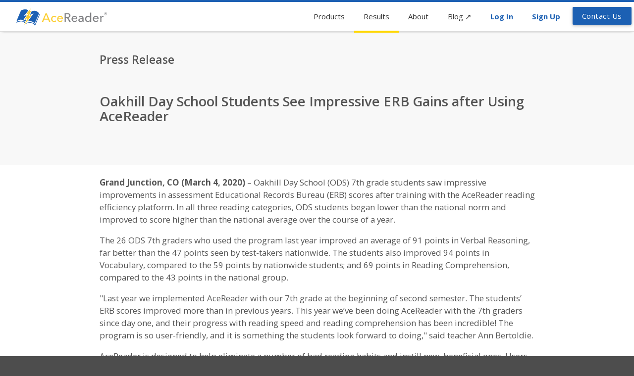

--- FILE ---
content_type: text/html; charset: UTF-8;charset=UTF-8
request_url: https://www.acereader.com/press-releases/oakhill-day-school-students-see-impressive-erb-gains-after-using-acereader
body_size: 4321
content:
<!doctype html><html><head><meta charset="utf-8"><meta http-equiv="x-ua-compatible" content="ie=edge"><title>AceReader - Press Releases : Oakhill Day School Students See Impressive ERB Gains after Using AceReader</title><meta name="viewport" content="width=device-width, initial-scale=1"><meta name="description" content="AceReader - Press Release : Oakhill Day School Students See Impressive ERB Gains after Using AceReader"><link rel="stylesheet" type="text/css" href="/css/styles.css?v=1768361528"></head><body class="about"><section class="container"><script>
  (function(i,s,o,g,r,a,m){i['GoogleAnalyticsObject']=r;i[r]=i[r]||function(){
  (i[r].q=i[r].q||[]).push(arguments)},i[r].l=1*new Date();a=s.createElement(o),
  m=s.getElementsByTagName(o)[0];a.async=1;a.src=g;m.parentNode.insertBefore(a,m)
  })(window,document,'script','https://www.google-analytics.com/analytics.js','ga');

  ga('create', 'UA-76550770-1', 'auto');
  ga('send', 'pageview');

</script>
<header class="header">
	<div class="logo"><a href="/"><img src="/svg/acereader-logo-1.2.svg" alt=""></a></div>
	<nav>
		<ul class="right hide-sm">
			<li><a href="/products">Products</a>
				<ul>
					<li><a href="/products">Overview</a></li>
	               	<li><a href="/education">Education Edition</a></li>
					<li><a href="/family">Family Edition</a></li>
					<li><a href="/personal">Personal Edition</a></li>
					<li><a href="/classic">Classic Desktop</a></li>
					<li><a href="/faq">FAQ</a></li>
					<li><a href="http://www.freereadingtest.com" target="_blank">Free Reading Test <span class="external-link">&nearr;</span></a></li>
	            		</ul>
			</li>

			<li><a href="/speed-reading">Results</a>
				<ul>
					<li><a href="/speed-reading">Reading Speed</a></li>
					<li><a href="/reading-comprehension">Reading Comprehension</a></li>
	            </ul>
			</li>

			<li><a href="/about">About</a>
				<ul>
					<li><a href="/about">About AceReader</a></li>
					<li><a href="/why-acereader">Why AceReader?</a></li>
					<li><a href="/philosophy">Our Philosophy</a></li>
					<li><a href="/testimonials">Testimonials</a></li>
					<li><a href="/white-papers">White Papers</a></li>
					<li><a href="/common-core">Common Core</a></li>
					<li><a href="/press-releases">Press Releases</a></li>
					<li><a href="/contact">Contact Us</a></li>
				</ul>
			</li>
			
			<li><a href="https://blog.acereader.com">Blog <span class="external-link">&nearr;</span></a></li>
			<li><a href="https://app.acereader.com"  class="login">Log In </a></li>
			<li><a href="/signup" class="signup">Sign Up</a></li>
			<li><a href="#modal-contact" class="waves-effect waves-light btn contact-bttn modal-trigger">Contact Us</a></li>

		</ul>
		<ul id="slide-out" class="side-nav">
			<li><a href="/products">Products</a>
				<ul>
	               	<li><a href="/education">- Education Edition</a></li>
					<li><a href="/family">- Family Edition</a></li>
					<li><a href="/personal">- Personal Edition</a></li>
					<li><a href="/classic">- Classic Desktop</a></li>
					<li><a href="/faq">- FAQ</a></li>
					<li><a href="http://www.freereadingtest.com" target="_blank">- Free Reading Test <span class="external-link">&nearr;</span></a></li>
	            		</ul>
					</li>
			<li><a href="/speed-reading">Results</a>
				<ul>
					<li><a href="/speed-reading">- Reading Speed</a></li>
					<li><a href="/reading-comprehension">- Reading Comprehension</a></li>
	            </ul>
			</li>
			<li><a href="/about">About</a>
				<ul>
					<li><a href="/why-acereader">- Why AceReader?</a></li>
					<li><a href="/white-papers">- White Papers</a></li>
					<li><a href="/common-core">- Common Core</a></li>
					
					<li><a href="/contact">- Contact Info</a></li>
				</ul>
			</li>
			<li><a href="https://blog.acereader.com">Blog <span class="external-link">&nearr;</span></a></li>
			<li><a href="https://app.acereader.com"  class="login">Log In </a></li>
			<li><a href="/signup" class="signup">Sign Up</a></li>
			<li><a href="#modal-contact" class="modal-trigger contactus">Contact Us</a></li>
		</ul>
		<ul class="sm-nav">
			<li><a href="https://app.acereader.com"  class="login">Log In </a></li>
			<li><a href="/signup" class="signup">Sign Up</a></li>
			<li><a href="#modal-contact" class="modal-trigger contactus">Contact Us</a></li>
		</ul>
		<a href="#" data-activates="slide-out" class="right button-collapse"><img src="/svg/sandwich-icon.svg" alt=""></a>
		<!-- <div>
			<a id="contactBttn" class="ghost-bttn ghost-color-bttn ghost-rounded">Contact</a>
			<a href="#" class="scroll-bttn top down ghost-bttn ghost-color-bttn ghost-rounded">Next</a>
		</div> -->
	</nav>
</header><section class="gray"><div class="flex-boxes"><div class="content-holder"><h2>Press Release</h2><h1>Oakhill Day School Students See Impressive ERB Gains after Using AceReader</h1></div></div></section><section class="white"><div class="flex-boxes"><div class="content-holder"><p><strong>Grand Junction, CO (March 4, 2020)</strong> – Oakhill Day School (ODS) 7th grade students saw impressive improvements in assessment Educational Records Bureau (ERB) scores after training with the AceReader reading efficiency platform. In all three reading categories, ODS students began lower than the national norm and improved to score higher than the national average over the course of a year.</p><p>The 26 ODS 7th graders who used the program last year improved an average of 91 points in Verbal Reasoning, far better than the 47 points seen by test-takers nationwide. The students also improved 94 points in Vocabulary, compared to the 59 points by nationwide students; and 69 points in Reading Comprehension, compared to the 43 points in the national group.</p><p>"Last year we implemented AceReader with our 7th grade at the beginning of second semester. The students’ ERB scores improved more than in previous years. This year we’ve been doing AceReader with the 7th graders since day one, and their progress with reading speed and reading comprehension has been incredible! The program is so user-friendly, and it is something the students look forward to doing," said teacher Ann Bertoldie.</p><p>AceReader is designed to help eliminate a number of bad reading habits and instill new, beneficial ones. Users training 15-20 minutes, two to three times per week, see significant gains in both reading speed and comprehension. Training includes leveled and themed reading comprehension tests, drills, and an array of fun educational games.</p><p>A summary of 47 student results this year and last year who completed at least one of 13 levels shows they improved their reading speed by an average of 47%. Thirty-nine students (83%) showed improvement, and they increased their reading speed by an average of 60%. Note: A 60% improvement is like shaving off 22 minutes per hour of reading.</p><p>"Because of the success we’ve seen with our 7th grade students, we started our 5th grade students in the AceReader program at the beginning of the second semester this year. After being in the program for a couple of months, these younger students are seeing progress and really like using the program, as well!" added Bertoldie.</p><p>For over 20 years, AceReader has been effective in helping students improve their reading skills and meeting the demands of educational environments, for grades 3-college and adults. Learn more about the program and watch our introductory videos at <a href="https://www.acereader.com">https://www.acereader.com</a>. Teachers and administrators can visit <a href="https://www.acereader.com/education">https://www.acereader.com/education</a> for pricing and to request a free trial.</p><div class="pressContact"><h3>For more information, please contact:</h3><p>Bernie Marasco<br><a href="mailto:pr@acereader.com">pr@acereader.com</a><br>619 Main Street,<br>Grand Junction, CO 81501<br>Phone: 970-243-9390, 1-800-AceReader (1-800-223-7323), ext. 2<br>Fax: 970-243-9482</p></div></div></div></section><footer class="footer" role="contentinfo">
	<div class="footer-logo">
		<a href="/"><img src="/svg/acereader-logo-book.svg" alt="">
	</div>
	<div class="footer-links">
		<ul>
			<li><h3>AceReader</h3></li>
			<li><a href="/about">About</a></li>
			<li><a href="/why-acereader">Why AceReader?</a></li>
			<li><a href="/philosophy">Our Philosophy</a></li>
			<li><a href="/testimonials">Testimonials</a></li>
			<li><a href="/white-papers">White Papers</a></li>
			<li><a href="/common-core">Common Core</a></li>
			<li><a href="/press-releases">Press Releases</a></li>
			<li><a href="/signup">Sign Up</a></li>
			<li><a href="/contact">Contact</a></li>
			<li><a href="https://blog.acereader.com">Blog <span class="external-link">&nearr;</span></a></li>
		</ul>
		<ul>
			<li><h3>Products</h3></li>
			<li><a href="/products">Overview</a></li>
			<li><a href="/education">Education</a></li>
			<li><a href="/family">Family</a></li>
			<li><a href="/personal">Personal</a></li>
			<li><a href="/classic">Classic</a></li>
			<li><a href="/faq">FAQ</a></li>
			<li><a href="http://www.freereadingtest.com" target="_blank">Free Reading Test <span class="external-link">&nearr;</span></a></li>

		</ul>
		<ul>
			<li><h3>Legal</h3></li>
			<li><a href="/terms">Terms and Conditions</a></li>
			<li><a href="/privacy">Privacy Policy</a></li>
		</ul>
	</div>
	<div class="follow-us">
		<a href="https://www.facebook.com/AceReaders/" target="_blank"><img src="/img/facebook.png" alt="facebook"></a>
		<a href="https://twitter.com/acereader" target="_blank"><img src="/img/twitter.png" alt="twitter"></a>
		<a href="https://www.bbb.org/new-mexico-southwest-colorado/business-reviews/reading-lessons/acereader-inc-in-grand-junction-co-99143269/#sealclick" target="_blank" rel="nofollow" class="bbb-link"><img src="https://seal-newmexicoandsouthwestcolorado.bbb.org/seals/gray-seal-200-42-whitetxt-bbb-99143269.png" style="border: 0;" alt="AceReader, Inc. BBB Business Review" /></a>
	</div>
	<hr>
	<p><a href="callto:1-800-223-7323">1-800-AceReader</a>, ext: 2</p>
	<p class="copy">Copyright &copy;2026 AceReader Inc. All Rights Reserved.</p>
</footer>
<!-- Modal Structure -->
<div id="modal-contact" class="modal modal-fixed-footer">
	<div class="modal-header">
		<span class="flaticon-close7 close contact-close"></span>
		<div class="contact">
			<h2>Contact AceReader Today</h2>
		</div>
		<p>For more information, a demonstration or technical support,<br>complete the form below or call: 800-223-7323, Ext 2.</p>
	</div>
	<div class="modal-content">
		<div class="contact-flex-boxes">
			<form class="flexbox-forms">
				<div class="input-field">
					<i class="material-icons prefix">label_outline</i>
					<select id="contactChoice">
						<option value="" disabled selected>Choose an option</option>
						<option value="personal">I have AceReader Personal Edition and need help!</option>
						<option value="family">I have AceReader Family Edition and need help!</option>
						<option value="education">I use AceReader at my School and need help!</option>
						<option value="school">I'm inquiring about AceReader for my school.</option>
						<option value="organization">I'm interested in AceReader for my organization.</option>
					</select>
					<label>Choose a contact option</label>
				</div>
				<div class="input-field">
					<i class="material-icons prefix">perm_identity</i>
					<input id="contactName" type="text" class="validate">
					<label for="contactName">Your Name</label>
				</div>
				<div class="input-field">
					<i class="material-icons prefix">phone</i>
					<input id="phoneNumber" type="text" class="validate">
					<label for="phoneNumber">Phone Number</label>
				</div>
				<div class="input-field">
					<i class="material-icons prefix">email</i>
					<input id="emailAddress" type="email" class="validate">
					<label for="emailAddress" data-error="wrong" data-success="right">Email Address</label>
				</div>
				<div class="input-field contactSchoolName">
					<i class="material-icons prefix">room</i>
					<input id="schoolName" type="text" class="validate">
					<label for="schoolName">School Name</label>
				</div>
				<div class="input-field contactNumberStudents">
					<i class="material-icons prefix">supervisor_account</i>
					<select id="numberStudents">
						<option value="" disabled selected>Number of students</option>
						<option value="Under 20">Less than 20</option>
						<option value="20 to 100">20 to 100</option>
						<option value="100 to 200">100 to 200</option>
						<option value="200 to 300">200 to 300</option>
						<option value="300 to 500">300 to 500</option>
						<option value="Over 500">Over 500</option>
					</select>
					<label>Approximate number of students that will use AceReader</label>
				</div>
				<div class="input-field">
					<i class="material-icons prefix">message</i>
					<textarea id="message" class="materialize-textarea"></textarea>
					<label for="message">How can we help?</label>
				</div>
				<input type="hidden" id="check" value="">
			</form>
		</div>
	</div>
	<div class="modal-footer">
		<div class="nav-bttns">
					<a id="submitBttn" class="ghost-color-bttn ghost-bttn ghost-rounded">Submit</a>
				</div>
	</div>
</div>
<script src="https://ajax.googleapis.com/ajax/libs/jquery/1.11.3/jquery.min.js"></script>
<script src="/js/vendor/materialize.min.js"></script>
<script src="/js/bundle.js?v=1768361526"></script>
<script type="text/javascript" language="javascipt">
	setCheck('44968aece94f667e4095002d140b5896');
</script>
<!-- Start of Campus Inbound code. -->
<!-- <script id="c_fso8x08bv6h___8Z_qau3A">
var c_id = "fso8x08bv6h___8Z_qau3A";
(function(w,d,r){var h = d.getElementsByTagName("head")[0];var s = d.createElement('script');s.type = 'text/javascript';s.src = r;h.appendChild(s);})
(window,document,"//us1.campus.agile-ed.com/assets/application/js/tracking.js");
</script> --></section></body></html>

--- FILE ---
content_type: application/javascript
request_url: https://www.acereader.com/js/bundle.js?v=1768361526
body_size: 2327
content:
var sendingContactForm=!1,sendingFreeTrialForm=!1;$(document).ready(function(){$("select").material_select(),Materialize.updateTextFields(),$("#learnMoreBttn").on("click",function(e){e.preventDefault(),scrollToElement(".learnMore",1e3,0)}),$("#contactChoice").on("change",function(e){setContactFormChoices()}),$("#contactBttn").on("click",function(e){e.preventDefault(),scrollToElement(".contact",1e3,0)}),$("#submitBttn").on("click",function(e){e.preventDefault(),sendingContactForm===!1&&(sendingContactForm=!0,submitContactUs())}),$("#submitFreeTrialBttn").on("click",function(e){e.preventDefault(),sendingFreeTrialForm===!1&&(sendingFreeTrialForm=!0,submitFreeTrial())}),$(".tryAceReader").on("click",function(e){e.preventDefault(),scrollToElement(".signupAceReader",1500,-50)}),$(".button-collapse").sideNav({edge:"right",closeOnClick:!0}),$(".modal-trigger").leanModal({dismissible:!0,opacity:.5,in_duration:300,out_duration:200,complete:function(){$("#modal-video").length;$("#modal-video").length&&tellvideo("pause")}}),$(".close").on("click",function(e){e.preventDefault();var t=$(this).closest("div.modal").attr("id");$("#"+t).closeModal(),$("#modal-video").length&&tellvideo("pause"),$("body").removeClass("noscroll")}),$(".modal-trigger").on("click",function(e){$("body").addClass("noscroll")}),$(".numCount").inViewport(function(e){if(e>0&&!this.initNumAnim){var t=$(this).text();this.initNumAnim=!0,$(this).prop("Counter",0).animate({Counter:parseInt($(this).text().replace(",",""))},{duration:2e3,step:function(e){$(this).text(Math.ceil(e))},complete:function(){$(this).text(t)}})}}),heroFade(),awardsFade()}),setContactFormChoices=function(){var e=$("#contactChoice").val();"school"===e?($(".contactSchoolName").css("display","block"),$(".contactNumberStudents").css("display","block")):"education"===e?($(".contactSchoolName").css("display","block"),$(".contactNumberStudents").css("display","none")):"organization"===e?($(".contactSchoolName").css("display","none"),$(".contactNumberStudents").css("display","block")):($(".contactSchoolName").css("display","none"),$(".contactNumberStudents").css("display","none"))},heroFade=function(){var e=$(".hero-bg").length,t=5e3;if(e>1){var a=$(".hero-bg").get(0);$(a).fadeOut(1e3).detach(),setTimeout(function(){var e=$(".hero-bg").get(-1);$(a).insertAfter($(e)).fadeIn(2e3),setTimeout(heroFade,t)},t)}},awardsFade=function(){var e=$(".awards-holder > .award").length,t=5e3;if(e>1){var a=$(".award").get(0);$(a).fadeOut(1e3).detach(),setTimeout(function(){var e=$(".awards-holder > .award").get(-1);$(a).insertAfter($(e)).fadeIn(2e3),setTimeout(awardsFade,t)},t)}},tellvideo=function(e,t){var a="*",n=$("iframe"),o={method:e};t&&(o.value=t);var r=JSON.stringify(o);n[0].contentWindow.postMessage(r,a)},scrollToElement=function(e,t,a){var n="undefined"!=typeof t?t:800,o=$(e),r=$("html, body").scrollTop(),l=Math.round(o.offset().top+r+a);$("html, body").animate({scrollTop:l},n,"swing")},submitContactUs=function(){var e=$("#contactChoice").val(),t=$("#contactName").val().trim(),a=$("#phoneNumber").val().trim(),n=$("#emailAddress").val().trim(),o=$("#schoolName").val().trim(),r=$("#numberStudents").val(),l=$("#message").val().trim(),i=$("#check").val().trim();if("school"==e){if(0===t.length||0===a.length||0===n.length||0===o.length||0===r.length)return alert("Please complete all fields before submitting the form.\nThank You."),sendingContactForm=!1,!1}else if(0===t.length||0===a.length||0===n.length)return alert("Please provide your name, phone number and email address so we may contact you.\nThank You."),sendingContactForm=!1,!1;return validateEmailAddress(n)?void $.ajax({type:"POST",dataType:"json",url:"process/contact",data:{method:"contactUs",contactChoice:e,contactName:t,phoneNumber:a,emailAddress:n,schoolName:o,numberStudents:r,message:l,check:i},success:function(e){null!==e&&("1"==e.responseCode?(alert("Thank You.\nYour contact request has been sent."),$("#contactChoice").val(""),$("#contactName").val(""),$("#phoneNumber").val(""),$("#emailAddress").val(""),$("#schoolName").val(""),$("#numberStudents").val(""),$("#message").val(""),$("select").material_select(),Materialize.updateTextFields()):alert("We were unable to submit your request.\nPlease try again.")),sendingContactForm=!1},error:function(e,t,a){alert("Sorry, there was a problem submitting the contact request!"),console.log("Error: "+a),console.log("Status: "+t),console.dir(e),sendingContactForm=!1},complete:function(e,t){sendingContactForm=!1,$("#modal-contact").closeModal()}}):(alert("The email address you entered appears to be invalid.\nPlease verify your email address."),sendingContactForm=!1,!1)},submitFreeTrial=function(){var e=$("#tryContactName").val().trim(),t=$("#tryContactTitle").val().trim(),a=$("#tryPhoneNumber").val().trim(),n=$("#tryEmailAddress").val().trim(),o=$("#trySchoolName").val().trim(),r=$("#trySchoolURL").val().trim(),l=$("#tryNumberStudents").val(),i=$("#referral").val().trim(),s=$("#message").val().trim(),c=$("#tryCheck").val().trim();return 0===e.length||0===a.length||0===n.length||0===o.length||0===l.length?(alert("Please complete all fields before submitting the form.\nThank You."),sendingFreeTrialForm=!1,!1):validateEmailAddress(n)?void $.ajax({type:"POST",dataType:"json",url:"process/contact",data:{method:"freeTrial",contactName:e,contactTitle:t,phoneNumber:a,emailAddress:n,schoolName:o,schoolURL:r,numberStudents:l,referral:i,message:s,check:c},success:function(e){null!==e&&("1"==e.responseCode?(scrollToElement(".signupAceReader",500,-50),$("form.free-trial > div.input-field").fadeOut(),$("form.free-trial > div.nav-bttns").fadeOut(),$('<h2 class="text-center">Thank You.</h2><p class="text-center">Your request has been sent.</p><p class="text-center">We will follow up by email in 24 to 48 hours.</p>').appendTo("form.free-trial"),$("#tryContactName").val(""),$("#tryContactTitle").val(""),$("#tryPhoneNumber").val(""),$("#tryEmailAddress").val(""),$("#trySchoolName").val(""),$("#trySchoolURL").val(""),$("#referral").val(""),$("#message").val(""),$("#tryNumberStudents").val(""),$("select").material_select(),Materialize.updateTextFields(),fireConversion()):alert("We were unable to submit your request.\nPlease try again.")),sendingFreeTrialForm=!1},error:function(e,t,a){alert("Sorry, there was a problem submitting the request!"),console.log("Error: "+a),console.log("Status: "+t),console.dir(e),sendingFreeTrialForm=!1},complete:function(e,t){sendingFreeTrialForm=!1}}):(alert("The email address you entered appears to be invalid.\nPlease verify your email address."),sendingFreeTrialForm=!1,!1)},fireConversion=function(){var e='<img class="conversion" height="1" width="1" style="border-style:none;" alt="" src="//www.googleadservices.com/pagead/conversion/1005165137/?label=rNMpCKnblG4Q0bSm3wM&amp;guid=ON&amp;script=0"/>';$(e).appendTo("form.free-trial")},validateEmailAddress=function(e){var t=/^(([^<>()[\]\.,;:\s@\"]+(\.[^<>()[\]\.,;:\s@\"]+)*)|(\".+\"))@(([^<>()[\]\.,;:\s@\"]+\.)+[^<>()[\]\.,;:\s@\"]{2,})$/i;return t.test(e)},setCheck=function(e){$("#check").val(e)},setTryCheck=function(e){$("#tryCheck").val(e)},$(function(e,t){e.fn.inViewport=function(a){return this.each(function(n,o){function r(){var t=e(this).height(),n=o.getBoundingClientRect(),r=n.top,l=n.bottom;return a.call(o,Math.max(0,r>0?t-r:l<t?l:t))}r(),e(t).on("resize scroll",r)})}}(jQuery,window));

--- FILE ---
content_type: image/svg+xml
request_url: https://www.acereader.com/svg/acereader-logo-1.2.svg
body_size: 6702
content:
<svg xmlns="http://www.w3.org/2000/svg" viewBox="0 317.1 635 162"><path fill="#1C60B3" d="M132.6 450.4l-2-3.4c-.1-.2-7.8-12.7-24.2-15.3-2-.3-4.1-.5-6.2-.5-15.1 0-30.4 7.3-30.5 7.4l-2 1-.7-2.1c-.2-.5-4.3-11.7-18.5-15-2-.5-4.2-.7-6.5-.7-12.9 0-26.8 6.8-26.9 6.9l-4.8 2.4 31.1-73.7.7-.3c.6-.3 14.9-7.3 28.7-7.3 2.6 0 5.1.3 7.4.8 13 3 19.6 13.2 22 17.7 4.7-2.7 17.1-9.1 30.1-9.1 2 0 3.9.1 5.7.4 18.3 2.9 26.6 16.6 27 17.2l.5.9-30.9 72.7z"/><path fill="#FFF" d="M100.1 427.3c2.4 0 4.7.2 6.9.5 13.2 2.1 21.2 9.8 24.8 14.2l27-63.9c-2-2.8-9.7-12.3-23.6-14.5-1.6-.3-3.3-.4-5.1-.4-15.1 0-29.7 9.5-29.9 9.6l-2.1 1.3-.9-2.3c-.1-.1-5.8-14.1-20.2-17.4-2-.5-4.2-.7-6.5-.7-11.3 0-23.4 5.2-26.3 6.6l-26.5 62.9c5.4-2.2 14.8-5.2 24-5.2 2.6 0 5.1.3 7.4.8 12.8 2.9 18.5 11.6 20.5 15.5 4.9-2.1 17.6-7 30.5-7z"/><path fill="#1C60B3" d="M11.6 417.5s19.8-9.8 34.8-6.3C62 414.8 68 429.8 68 429.8s18.8-12.3 36.4-9.5 25.6 16.2 25.6 16.2l28.8-68.1s-8-13.5-25.6-16.2-36.4 9.5-36.4 9.5-6-15.1-21.6-18.6c-15-3.4-34.8 6.3-34.8 6.3l-28.8 68.1z"/><path fill="#FFF" d="M64.1 451.6l-6.9-3.9 17.9-40.2-20.4 7 24.1-35.7-20.6 9.7 61.6-78.1-15.7 37.7 11.7-5.6-16.3 35.8 23.3-9.5z"/><path fill="#FCCE31" d="M104.9 335.7l-33.1 42 18.4-8.7-25.5 37.9 17.7-6.2-21.5 48.6 50.8-71.7-20 8.1 15.9-34.8-11.3 5.4z"/><g><path fill="#FCCE31" d="M186.3 424.6h-8.9l24.7-56.9h7.2l24.4 56.9h-9l-5.7-14h-27l-5.7 14zm8.4-21.1H216l-10.6-26.7-10.7 26.7zM267.4 396.1c-.8-1.2-2-2.3-3.6-3s-3.4-1.2-5.2-1.2c-2 0-3.7.3-5.3 1.1s-2.8 1.8-3.9 3-1.9 2.7-2.5 4.4c-.6 1.7-.8 3.4-.8 5.2 0 1.8.2 3.6.8 5.2.6 1.7 1.4 3.2 2.5 4.4 1.1 1.2 2.4 2.3 3.9 3s3.3 1.1 5.3 1.1c1.9 0 3.7-.3 5.3-1.1s2.9-1.8 3.9-3l5.1 4.6c-1.6 1.9-3.6 3.4-6.1 4.4-2.4 1-5.2 1.6-8.2 1.6-2.9 0-5.6-.5-8.1-1.5s-4.6-2.4-6.4-4.1c-1.8-1.7-3.3-3.8-4.3-6.3s-1.6-5.2-1.6-8.3c0-3 .6-5.7 1.6-8.2 1-2.5 2.5-4.6 4.3-6.3 1.8-1.8 3.9-3.2 6.4-4.1 2.5-1 5.2-1.5 8.1-1.5 2.7 0 5.3.6 8 1.6 2.7 1.1 4.7 2.6 6.3 4.6l-5.5 4.4zM316.1 405.2v1.2c0 .3 0 .9-.1 1.2h-30.3c0 1.6.5 3.2 1.1 4.5.7 1.5 1.6 2.6 2.7 3.7 1.1 1 2.5 1.8 3.9 2.5 1.5.6 3 .9 4.7.9 2.6 0 4.8-.6 6.6-1.7 1.9-1.1 3.4-2.5 4.4-4.1l5.3 4.3c-2 2.7-4.4 4.7-7.2 6-2.8 1.2-5.9 1.9-9.2 1.9-2.9 0-5.5-.5-8-1.5s-4.6-2.4-6.3-4.1c-1.8-1.7-3.2-3.8-4.2-6.3s-1.6-5.2-1.6-8.2c0-2.9.5-5.6 1.5-8.1s2.4-4.6 4.2-6.4c1.8-1.8 3.8-3.2 6.3-4.2 2.4-1 5.1-1.5 7.8-1.5 2.8 0 5.3.5 7.7 1.4 2.3.9 4.2 2.3 5.9 3.9 1.6 1.7 2.8 3.8 3.7 6.2.6 2.6 1.1 5.4 1.1 8.4zm-7.8-3c0-1.5-.3-2.9-.8-4.2-.5-1.4-1.1-2.5-2-3.4-.9-1-2-1.7-3.3-2.3-1.4-.6-2.8-.8-4.6-.8-1.6 0-3.2.2-4.5.8-1.5.6-2.7 1.4-3.7 2.3-1 1-1.9 2.1-2.6 3.4-.7 1.4-1 2.7-1.1 4.2h22.6z"/><path fill="#808184" d="M334.9 424.6h-8v-57h18.2c2.7 0 5.3.2 7.8.8 2.5.6 4.6 1.5 6.4 2.7s3.3 2.8 4.4 4.8c1.1 2 1.6 4.5 1.6 7.3 0 4.2-1.2 7.5-3.8 10.1-2.6 2.6-5.9 4.2-10 5l15.9 26.1h-9.7l-14.2-25.2h-8.6v25.4zm0-32h9.1c1.9 0 3.6-.1 5.2-.5 1.6-.3 3-.8 4.2-1.6 1.2-.7 2.1-1.7 2.8-2.8.7-1.1 1-2.6 1-4.3s-.3-3.2-1-4.3c-.7-1.1-1.6-2-2.8-2.8-1.1-.7-2.5-1.2-4.1-1.5-1.6-.3-3.2-.5-5-.5h-9.7v18.1h.3zM410.6 405.2v1.2c0 .3 0 .9-.1 1.2h-30.3c0 1.6.5 3.2 1.1 4.5.7 1.5 1.6 2.6 2.7 3.7 1.1 1 2.5 1.8 3.9 2.5 1.5.7 3 .9 4.7.9 2.6 0 4.8-.6 6.6-1.7 1.9-1.1 3.4-2.5 4.4-4.1l5.3 4.3c-2 2.7-4.4 4.7-7.2 6s-5.9 1.9-9.2 1.9c-2.9 0-5.5-.5-8-1.5s-4.6-2.4-6.3-4.1c-1.8-1.7-3.2-3.8-4.2-6.3s-1.6-5.2-1.6-8.2c0-2.9.5-5.6 1.5-8.1s2.4-4.6 4.2-6.4c1.8-1.8 3.8-3.2 6.3-4.2 2.4-1 5.1-1.5 7.8-1.5 2.8 0 5.3.5 7.7 1.4 2.3.9 4.2 2.3 5.7 3.9 1.6 1.7 2.8 3.8 3.7 6.2.8 2.6 1.3 5.4 1.3 8.4zm-7.8-3c0-1.5-.3-2.9-.8-4.2-.5-1.4-1.1-2.5-2-3.4-.9-1-2-1.7-3.3-2.3-1.4-.6-2.8-.8-4.6-.8-1.6 0-3.2.2-4.5.8-1.5.6-2.7 1.4-3.7 2.3-1 1-1.9 2.1-2.6 3.4-.7 1.4-1 2.7-1.1 4.2h22.6zM444.2 399.9c0-2.8-.9-5-2.6-6.3-1.7-1.4-3.9-2-6.9-2-2.1 0-4.2.5-6.1 1.2-1.9.8-3.5 1.9-4.7 3.2l-4.1-4.8c1.9-1.8 4.2-3.2 6.9-4.2s5.6-1.6 8.7-1.6c2.7 0 5.1.3 7.1 1.1s3.6 1.8 5 3.2c1.2 1.4 2.3 2.9 2.9 4.7.7 1.8 1 3.8 1 5.9V417c0 1.2 0 2.6.1 4.1.1 1.5.2 2.6.5 3.5h-6.9c-.5-1.8-.7-3.6-.7-5.5h-.2c-1.4 2-3.2 3.6-5.3 4.7-2.1 1.1-4.6 1.7-7.5 1.7-1.5 0-3-.2-4.7-.6-1.7-.5-3.2-1-4.5-1.9s-2.5-2.1-3.4-3.6c-.9-1.5-1.4-3.4-1.4-5.5 0-2.9.8-5.2 2.4-6.9 1.6-1.7 3.6-2.9 6.1-3.8 2.5-.9 5.4-1.5 8.6-1.7s6.3-.5 9.6-.5v-1h.1zm-1.9 6.5c-1.9 0-3.8.1-5.9.2-2 .1-3.8.5-5.5 1-1.7.5-3 1.2-4.1 2.1-1.1 1-1.6 2.3-1.6 3.8 0 1.1.2 2 .7 2.8s1 1.4 1.8 1.8c.8.5 1.6.8 2.5 1 .9.2 1.8.2 2.8.2 3.5 0 6.3-1 8.1-3.2 1.9-2.1 2.8-4.7 2.8-8v-2h-1.7v.3zM494.5 418.5c-1.5 2.3-3.4 4.1-5.9 5.3-2.5 1.2-5.1 1.8-7.9 1.8-2.9 0-5.6-.6-8-1.6-2.4-1-4.4-2.5-6.1-4.3-1.7-1.8-2.9-3.9-3.8-6.4-.9-2.5-1.4-5.1-1.4-7.9s.5-5.4 1.4-7.9c.9-2.5 2.3-4.6 3.9-6.4 1.7-1.8 3.7-3.3 6.1-4.3 2.4-1 5-1.6 7.8-1.6 3.2 0 5.9.7 8.1 1.9 2.3 1.4 4.2 2.9 5.5 4.7h.1v-28.2h7.5v60.8h-7.3v-6.1zm-25.1-13c0 1.8.2 3.5.8 5.2.6 1.7 1.4 3.2 2.4 4.4 1.1 1.2 2.4 2.4 3.9 3 1.6.8 3.4 1.1 5.5 1.1 1.9 0 3.7-.3 5.3-1.1 1.6-.8 2.9-1.8 4.1-3 1.1-1.2 2-2.7 2.6-4.4.6-1.7.9-3.4.9-5.2 0-1.8-.3-3.6-.9-5.2-.6-1.7-1.5-3.2-2.6-4.4-1.1-1.2-2.5-2.3-4.1-3s-3.4-1.1-5.3-1.1c-2.1 0-3.9.3-5.5 1.1s-2.8 1.8-3.9 3-1.9 2.7-2.4 4.4c-.6 1.7-.8 3.5-.8 5.2zM550.7 405.2v1.2c0 .3 0 .9-.1 1.2h-30.3c0 1.6.5 3.2 1.1 4.5.7 1.5 1.6 2.6 2.7 3.7 1.1 1 2.5 1.8 3.9 2.5 1.5.7 3 .9 4.7.9 2.6 0 4.8-.6 6.6-1.7 1.9-1.1 3.4-2.5 4.4-4.1l5.3 4.3c-2 2.7-4.4 4.7-7.2 6-2.8 1.2-5.9 1.9-9.2 1.9-2.9 0-5.5-.5-8-1.5s-4.6-2.4-6.3-4.1c-1.8-1.7-3.2-3.8-4.2-6.3s-1.6-5.2-1.6-8.2c0-2.9.5-5.6 1.5-8.1s2.4-4.6 4.2-6.4c1.8-1.8 3.8-3.2 6.3-4.2 2.4-1 5.1-1.5 7.8-1.5 2.8 0 5.3.5 7.7 1.4 2.3.9 4.2 2.3 5.7 3.9 1.6 1.7 2.8 3.8 3.7 6.2 1 2.6 1.3 5.4 1.3 8.4zm-7.7-3c0-1.5-.3-2.9-.8-4.2-.5-1.4-1.1-2.5-2-3.4-.9-1-2-1.7-3.3-2.3-1.4-.6-2.8-.8-4.6-.8-1.6 0-3.2.2-4.5.8-1.5.6-2.7 1.4-3.7 2.3-1 1-1.9 2.1-2.6 3.4-.7 1.4-1 2.7-1.1 4.2H543zM561.1 390.7c0-1.6-.1-3-.2-4.3h7.2c.1 1 .2 2 .2 3.4 0 1.2.1 2.3.1 3h.2c1.1-2.3 2.6-4.1 4.7-5.4 2-1.4 4.4-2 7-2 1.1 0 2.1.1 2.9.3l-.3 7c-1.1-.2-2.3-.5-3.5-.5-1.8 0-3.4.3-4.7 1s-2.5 1.6-3.4 2.7c-.9 1.1-1.6 2.5-1.9 3.9-.5 1.5-.7 3-.7 4.6v20.1h-7.5v-30c0-.9 0-2.1-.1-3.8z"/></g><g><path fill="#808184" d="M587.1 371.5c0-1.3.2-2.4.7-3.6.5-1.1 1.1-2.1 2-2.9.8-.8 1.8-1.5 2.9-1.9 1.1-.5 2.3-.7 3.6-.7s2.4.2 3.6.7 2.1 1.1 2.9 1.9c.8.8 1.5 1.8 2 2.9.5 1.1.7 2.3.7 3.6s-.2 2.4-.7 3.5c-.5 1.1-1.1 2.1-2 2.9-.8.8-1.8 1.5-2.9 1.9-1.1.5-2.3.7-3.6.7s-2.4-.2-3.6-.7c-1.1-.5-2.1-1.1-2.9-1.9-.8-.8-1.5-1.8-2-2.9-.4-1.1-.7-2.3-.7-3.5zm1.5 0c0 1 .2 2 .6 3 .4.9 1 1.8 1.6 2.5.7.7 1.5 1.3 2.5 1.7.9.4 1.9.6 3 .6s2.1-.2 3-.6c.9-.4 1.8-1 2.5-1.7s1.2-1.5 1.6-2.5c.4-.9.6-1.9.6-3s-.2-2.1-.6-3c-.4-.9-1-1.8-1.6-2.5-.7-.7-1.5-1.2-2.5-1.6-.9-.4-1.9-.6-3-.6s-2.1.2-3 .6c-.9.4-1.8 1-2.5 1.6-.7.7-1.2 1.5-1.6 2.5-.4.9-.6 1.9-.6 3zm4.1-5.2h3.6c.5 0 1 .1 1.4.2.5.1.9.3 1.2.5.4.2.6.5.9.9.2.4.3.8.3 1.4 0 .8-.2 1.4-.6 1.8-.4.5-1 .8-1.7.9l2.8 4.5h-2.3l-2.4-4.3h-1.3v4.3h-1.8v-10.2zm3.4 4.5c.5 0 1-.1 1.5-.3.5-.2.7-.6.7-1.2s-.2-.9-.7-1.1c-.4-.2-.9-.3-1.4-.3h-1.7v2.9h1.6z"/></g></svg>

--- FILE ---
content_type: image/svg+xml
request_url: https://www.acereader.com/svg/acereader-logo-book.svg
body_size: 2211
content:
<svg xmlns="http://www.w3.org/2000/svg" xmlns:xlink="http://www.w3.org/1999/xlink" viewBox="0 0 144 144"><path fill="#FFF" d="M117.6 135.3l-2-3.4c-.1-.2-7.8-12.7-24.2-15.3-2-.3-4.1-.5-6.2-.5-15.1 0-30.4 7.3-30.5 7.4l-2 1-.7-2.1c-.2-.5-4.3-11.7-18.5-15-2-.5-4.2-.7-6.5-.7-12.9 0-26.8 6.8-26.9 6.9l-4.8 2.4 31.1-73.7.7-.3c.6-.3 14.9-7.3 28.7-7.3 2.6 0 5.1.3 7.4.8 13 3 19.6 13.2 22 17.7 4.7-2.7 17.1-9.1 30.1-9.1 2 0 3.9.1 5.7.4 18.3 2.9 26.6 16.6 27 17.2l.5.9-30.9 72.7z"/><path fill="#2B61AA" d="M85.1 112.2c2.4 0 4.7.2 6.9.5 13.2 2.1 21.2 9.8 24.8 14.2l27-63.9c-2-2.8-9.7-12.3-23.6-14.5-1.6-.3-3.3-.4-5.1-.4-15.1 0-29.7 9.5-29.9 9.6l-2 1.3-.9-2.3c-.1-.1-5.8-14.1-20.2-17.4-2-.5-4.2-.7-6.5-.7-11.3 0-23.4 5.2-26.3 6.6L2.8 108.1c5.4-2.2 14.8-5.2 24-5.2 2.6 0 5.1.3 7.4.8 12.8 2.9 18.5 11.6 20.5 15.5 4.8-2.1 17.5-7 30.4-7z"/><path fill="#FFF" d="M-3.4 102.4s19.8-9.8 34.8-6.3C47 99.7 53 114.7 53 114.7s18.8-12.3 36.4-9.5C107 108 115 121.4 115 121.4l28.8-68.1s-8-13.5-25.6-16.2c-17.6-2.8-36.4 9.5-36.4 9.5s-6-15.1-21.6-18.6c-15-3.4-34.8 6.3-34.8 6.3l-28.8 68.1z"/><defs><path id="a" d="M117.6 135.3l-2-3.4c-.1-.2-7.8-12.7-24.2-15.3-2-.3-4.1-.5-6.2-.5-15.1 0-30.4 7.3-30.5 7.4l-2 1-.7-2.1c-.2-.5-4.3-11.7-18.5-15-2-.5-4.2-.7-6.5-.7-12.9 0-26.8 6.8-26.9 6.9l-4.8 2.4 31.1-73.7.7-.3c.6-.3 14.9-7.3 28.7-7.3 2.6 0 5.1.3 7.4.8 13 3 19.6 13.2 22 17.7 4.7-2.7 17.1-9.1 30.1-9.1 2 0 3.9.1 5.7.4 18.3 2.9 26.6 16.6 27 17.2l.5.9-30.9 72.7z"/></defs><clipPath id="b"><use xlink:href="#a" overflow="visible"/></clipPath><path clip-path="url(#b)" fill="#FFF" d="M49.1 136.5l-6.9-3.9 17.9-40.2-20.4 7 24.1-35.7-20.6 9.7 61.6-78.1-15.7 37.8 11.7-5.7-16.3 35.8 23.3-9.5z"/><path fill="#2B61AA" d="M42.6 145.9s-3.4 5-5.6 4c-2.3-1 0-6 0-6l23.1-51.6-20.4 7.1 24.1-35.8-20.6 9.7 49-62.1s2.6-3.4 4.5-2.6c1.8.7.1 4.8.1 4.8L89 33l11.7-5.6-16.2 35.8 23.4-9.5-65.3 92.2z"/><path fill="none" d="M-3.4 102.4s19.8-9.8 34.8-6.3C47 99.7 53 114.7 53 114.7s18.8-12.3 36.4-9.5C107 108 115 121.4 115 121.4l28.8-68.1s-8-13.5-25.6-16.2c-17.6-2.8-36.4 9.5-36.4 9.5s-6-15.1-21.6-18.6c-15-3.4-34.8 6.3-34.8 6.3l-28.8 68.1z"/><path fill="#FBCE33" d="M89.9 20.6l-33.1 42 18.4-8.7-25.5 37.9 17.7-6.2-21.5 48.6 50.8-71.7-20 8.2 15.9-34.9-11.3 5.4z"/></svg>

--- FILE ---
content_type: image/svg+xml
request_url: https://www.acereader.com/svg/sandwich-icon.svg
body_size: 459
content:
<svg id="Layer_1" xmlns="http://www.w3.org/2000/svg" viewBox="0 0 22.2 18.1"><style>.st0{fill:#1c60b3}</style><path class="st0" d="M19.5 13.1H2.8c-.9 0-1.7.7-1.7 1.7v.7c0 .9.7 1.7 1.7 1.7h16.7c.9 0 1.7-.7 1.7-1.7v-.7c-.1-.9-.8-1.7-1.7-1.7zM19.5 7.1H2.8c-.9 0-1.7.7-1.7 1.7v.7c0 .9.7 1.7 1.7 1.7h16.7c.9 0 1.7-.7 1.7-1.7v-.7c-.1-.9-.8-1.7-1.7-1.7zM19.5 1H2.8c-.9 0-1.7.8-1.7 1.8v.7c0 .9.7 1.7 1.7 1.7h16.7c.9 0 1.7-.7 1.7-1.7v-.7c-.1-1-.8-1.8-1.7-1.8z"/></svg>

--- FILE ---
content_type: text/plain
request_url: https://www.google-analytics.com/j/collect?v=1&_v=j102&a=682642009&t=pageview&_s=1&dl=https%3A%2F%2Fwww.acereader.com%2Fpress-releases%2Foakhill-day-school-students-see-impressive-erb-gains-after-using-acereader&ul=en-us%40posix&dt=AceReader%20-%20Press%20Releases%20%3A%20Oakhill%20Day%20School%20Students%20See%20Impressive%20ERB%20Gains%20after%20Using%20AceReader&sr=1280x720&vp=1280x720&_u=IEBAAEABAAAAACAAI~&jid=56575752&gjid=1594931945&cid=590477130.1768965703&tid=UA-76550770-1&_gid=669768415.1768965703&_r=1&_slc=1&z=2014811129
body_size: -451
content:
2,cG-9JT3QY15DK